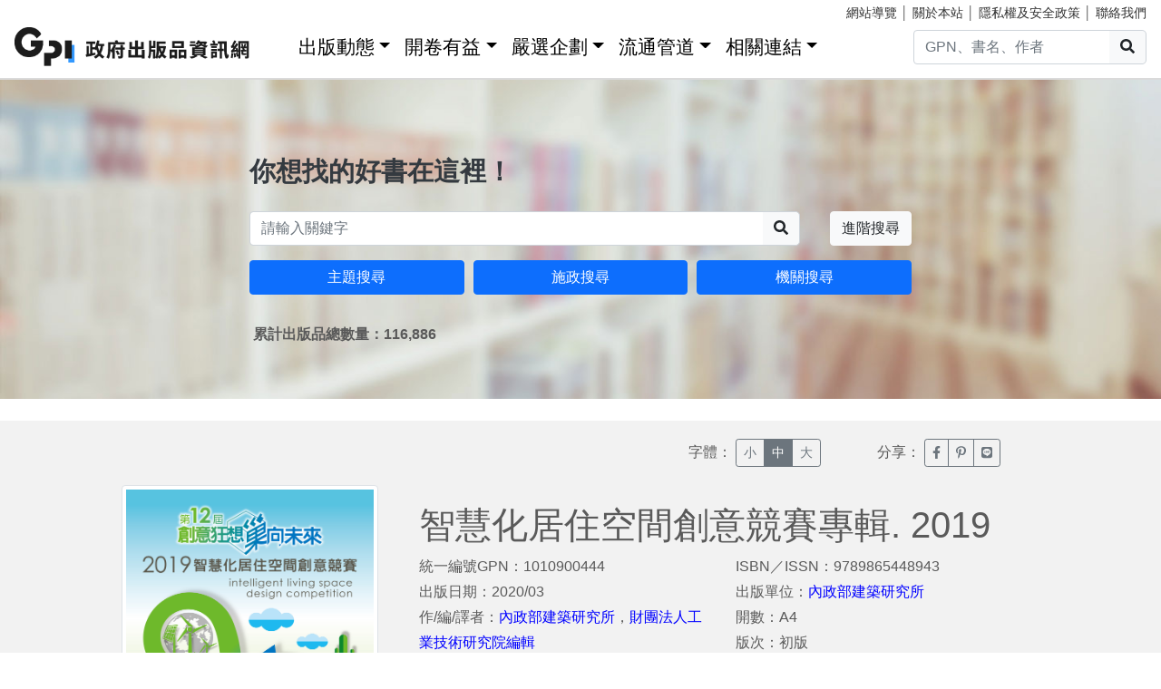

--- FILE ---
content_type: text/html; charset=utf-8
request_url: https://gpi.culture.tw/books/1010900444
body_size: 9392
content:
<!DOCTYPE html>
<html lang="zh-Hant">
<head>
<!-- Global site tag (gtag.js) - Google Analytics 4-->
<script async src="https://www.googletagmanager.com/gtag/js?id=G-MZ0V4H3ZZR"></script>
<script>
 window.dataLayer = window.dataLayer || [];
 function gtag(){dataLayer.push(arguments);}
 gtag('js', new Date());

 gtag('config', 'G-MZ0V4H3ZZR', { cookie_flags: 'secure;' });
/* gtag('config', 'UA-126813836-1');*/
</script>
<!-- Global site tag (gtag.js) - Google Analytics 4-->
<meta charset="utf-8" />
<meta name="viewport" content="width=device-width, initial-scale=1.0" />
<meta name="apple-mobile-web-app-title" content="GPI政府出版品資訊網" />
<meta name="application-name" content="GPI政府出版品資訊網" />
<meta name="Accessible_website" content= "本網站通過AA檢測等級無障礙網頁檢測" />

<meta property="og:title" content="&#x667A;&#x6167;&#x5316;&#x5C45;&#x4F4F;&#x7A7A;&#x9593;&#x5275;&#x610F;&#x7AF6;&#x8CFD;&#x5C08;&#x8F2F;. 2019" />
<meta property="og:image" content="https://gpi.culture.tw/cover/1010900444/1010900444_01.jpg" />

<title>&#x667A;&#x6167;&#x5316;&#x5C45;&#x4F4F;&#x7A7A;&#x9593;&#x5275;&#x610F;&#x7AF6;&#x8CFD;&#x5C08;&#x8F2F;. 2019 - GPI政府出版品資訊網</title>
<link rel="stylesheet" href="https://cdn.jsdelivr.net/npm/bootstrap@4.6.1/dist/css/bootstrap.min.css" />
<meta name="x-stylesheet-fallback-test" content="" class="sr-only" /><script>!function(a,b,c,d){var e,f=document,g=f.getElementsByTagName("SCRIPT"),h=g[g.length-1].previousElementSibling,i=f.defaultView&&f.defaultView.getComputedStyle?f.defaultView.getComputedStyle(h):h.currentStyle;if(i&&i[a]!==b)for(e=0;e<c.length;e++)f.write('<link href="'+c[e]+'" '+d+"/>")}("position","absolute",["/css/bootstrap-4.6.1.min.css"], "rel=\u0022stylesheet\u0022 ");</script>
<link rel="stylesheet" href="/css/gpiweb.css?v=Avc5qz_4xL3HCq7zrDeGI8EeikbgO6fn36_vo_fBfFo" />
</head>
<body>
<header class="fixed-top navbar-light bg-dark-opacity">
<div class="row" style="font-size:90%">
<div class="col-md-4"><a href="#ACCC" class="text-white">跳至主要內容區塊</a></div>
<div class="col-md-8 text-md-right mt-md-1">
<a href="/SiteMap" class="linkyellow ml-2">網站導覽</a>&nbsp;│
<a href="/About" class="linkyellow">關於本站</a>&nbsp;│
<a href="/Privacy" class="linkyellow">隱私權及安全政策</a>&nbsp;│
<a href="/Service" class="linkyellow mr-md-3">聯絡我們</a>
</div>
</div>
<nav class="navbar navbar-expand-md navbar-light bg-dark-opacity pt-md-0">
<a class="navbar-brand" title="GPI政府出版品資訊網" href="/">
<img src="/img/gpi_logo_w.png" class="img-fluid" alt="GPI政府出版品資訊網" style="height: 43px"></a>
<button title="功能表" class="navbar-toggler" type="button" data-toggle="collapse" data-target="#navbarCollapse" aria-controls="navbarCollapse" aria-expanded="false" aria-label="Toggle navigation">
<span class="navbar-toggler-icon"></span>
</button>
<div class="collapse navbar-collapse" id="navbarCollapse">
<ul class="navbar-nav mr-auto">
<li class="nav-item dropdown"><a class="nav-link" id="ACCU" accesskey="U" href="#U" title="上方功能區塊">:::</a></li>
<li class="nav-item dropdown">
<a class="nav-link dropdown-toggle" href="#" data-toggle="dropdown" style="color:black;font-size:1.3rem;">出版動態</a>
<div class="dropdown-menu">
<a class="dropdown-item" href="/Info">出版動態(首頁)</a>
<a class="dropdown-item" href="/List/1">想找好活動</a>
<a class="dropdown-item" href="/List/10">新書特推薦</a>
</div>
</li>
<li class="nav-item dropdown">
<a class="nav-link dropdown-toggle" href="#" data-toggle="dropdown" style="color: black; font-size: 1.3rem;">開卷有益</a>
<div class="dropdown-menu">
<a class="dropdown-item" href="/Read">開卷有益(首頁)</a>
<a class="dropdown-item" href="/List/3">台灣采風</a>
<a class="dropdown-item" href="/List/4">生活藝術</a>
<a class="dropdown-item" href="/List/5">文化歷史</a>
<a class="dropdown-item" href="/List/6">教育學習</a>
<a class="dropdown-item" href="/List/7">社會/科學</a>
<a class="dropdown-item" href="/List/8">財金產業</a>
<a class="dropdown-item" href="/List/9">政治/外交/國防</a>
</div>
</li>
<li class="nav-item dropdown">
<a class="nav-link dropdown-toggle" href="#" data-toggle="dropdown" style="color: black; font-size: 1.3rem;">嚴選企劃</a>
<div class="dropdown-menu">
<a class="dropdown-item" href="/Choice">嚴選企劃(首頁)</a>
<a class="dropdown-item" href="/List/11">得獎好書</a>
<a class="dropdown-item" href="/List/12">主題書展</a>
<a class="dropdown-item" href="/List/13">焦點人物</a>
</div>
</li>
<li class="nav-item dropdown">
<a class="nav-link dropdown-toggle" href="#" data-toggle="dropdown" style="color: black; font-size: 1.3rem;">流通管道</a>
<div class="dropdown-menu">
<a class="dropdown-item" href="https://www.govbooks.com.tw" target="_blank">國家書店(另開新視窗)</a>
<a class="dropdown-item" href="https://www.wunanbooks.com.tw/" target="_blank">五南書店(另開新視窗)</a>
<a class="dropdown-item" href="/Library">寄存圖書館</a>
</div>
</li>
<li class="nav-item dropdown">
<a class="nav-link dropdown-toggle" href="#" data-toggle="dropdown" style="color: black; font-size: 1.3rem;">相關連結</a>
<div class="dropdown-menu">
<a class="dropdown-item" href="/Faq">常見問題</a>
<a class="dropdown-item" href="/Publishlaw">相關法規</a>
<a class="dropdown-item" href="/Links">友善連結</a>
<a class="dropdown-item" href="/LinkData">OpenData</a>
<a class="dropdown-item" href="/PrizeWinningBooks">得獎書目</a>
</div>
</li>
</ul>
<div class="form-inline">
<div class="input-group">
<input id="headersearchtext" class="form-control" placeholder="GPN、書名、作者" title="請輸入關鍵字" MaxLength="20">
<div class="input-group-append"><button id="headersearchbtn" type="button" class="btn btn-light search-btn-1" title="搜尋"><i class="fas fa-search" aria-hidden="true"></i><span class="sr-only">搜尋</span></button></div>
</div>
</div>
</div>
</nav>
</header>
<main role="main">
<noscript><div class="alert alert-danger text-center margin-top-add" role="alert">很抱歉，網站的某些功能在JavaScript沒有啟用的狀態下無法正常使用。</div></noscript>
<form method="post" id="GpiForm">


<div class="index-cov" style="background-image: url(/img/bg2.jpg); height: 440px;">
<div class="container ">
<div class="row featurette justify-content-center">
<div class="col-md-8">
<br>
<br>
<br>
<br>
<br>
<br>
<br>
<div class="index-slogan text-dark">你想找的好書在這裡！</div>
<div class="form-row">
<div class="form-group col-9 col-md-10">
<div class="input-group">
<input id="searchareatext" class="form-control" placeholder="請輸入關鍵字" title="請輸入關鍵字" MaxLength="20">
<div class="input-group-append"><button id="searchareabtn" type="button" class="btn btn-light search-btn-1" title="搜尋"><i class="fas fa-search" aria-hidden="true"></i><span class="sr-only">搜尋</span></button>
</div>
</div>
</div>
<div class="form-group col-3 col-md-2 text-right">
<a href="/Search" class="btn btn-light" title="進階搜尋">進階搜尋</a>
</div>
</div>
<div class="form-row">
<div class="form-group col-md-4">
<a href="/QueryCategory" class="btn btn-block btn-info">主題搜尋</a>
</div>
<div class="form-group col-md-4">
<a href="/QueryCake" class="btn btn-block btn-info">施政搜尋</a>
</div>
<div class="form-group col-md-4">
<a href="/QueryOrg" class="btn btn-block btn-info">機關搜尋</a>
</div>
</div>
<div class="form-row mt-3 ml-1"><strong>&#x7D2F;&#x8A08;&#x51FA;&#x7248;&#x54C1;&#x7E3D;&#x6578;&#x91CF;&#xFF1A;116,886</strong></div>

</div>
</div>
</div>
</div>
<div class="container-fluid marketing">
<a id="ACCC" class="text-white" accesskey="C" href="#C" title="中央內容區塊">:::</a>
<div class="row big3style justify-content-center" style="background-color: #F2F2F2;">
<div class="col-md-12 margin-bottom-add">
<div class="row">
<div class="col-md-2 col-6 offset-md-7">
字體：
<div class="btn-group" role="group" aria-label="Basic example">
<button class="btn btn-sm btn-outline-secondary" type="button" onclick="fontsmall()" id="btnsmall" title="字體小">小</button>
<button class="btn btn-sm btn-outline-secondary fontover" type="button" onclick="fontnormal()" id="btnnormal" title="字體中">中</button>
<button class="btn btn-sm btn-outline-secondary" type="button" onclick="fontbig()" id="btnbig" title="字體大">大</button>
</div>
</div>
<div class="col-md-2 col-6">
分享：
<div class="btn-group" role="group" aria-label="Basic example">
<a href="https://www.facebook.com/sharer/sharer.php?u=https%3a%2f%2fgpi.culture.tw%2fBooks%2f1010900444" class="btn btn-sm btn-outline-secondary" target="_blank" title="臉書分享(另開新視窗)"><i class="fab fa-facebook-f"></i><span class="sr-only">臉書分享(另開新視窗)</span></a>
<a href="http://www.plurk.com/?qualifier=shares&amp;status=https%3a%2f%2fgpi.culture.tw%2fBooks%2f1010900444" class="btn btn-sm btn-outline-secondary" target="_blank" title="噗浪分享(另開新視窗)"><i class="fab fa-pinterest-p"></i><span class="sr-only">噗浪分享(另開新視窗)</span></a>
<a href="http://line.naver.jp/R/msg/text/?LINE%E3%81%A7%E9%80%81%E3%82%8B%0D%0Ahttps%3a%2f%2fgpi.culture.tw%2fBooks%2f1010900444" class="btn btn-sm btn-outline-secondary" target="_blank" title="Line分享(另開新視窗)"><i class="fab fa-line"></i><span class="sr-only">Line分享(另開新視窗)</span></a>
</div>
</div>
</div>
</div>

<div class="col-md-3 text-center">
<img src="https://gpi.culture.tw/cover/1010900444/1010900444_01.jpg" alt="&#x667A;&#x6167;&#x5316;&#x5C45;&#x4F4F;&#x7A7A;&#x9593;&#x5275;&#x610F;&#x7AF6;&#x8CFD;&#x5C08;&#x8F2F;. 2019" class="img-fluid img-thumbnail" style="max-height: 400px;" onerror="this.src='/img/nobook.jpg'">
</div>
<div class="col-md-7">
<div class="row big3style booklist" id="divTitle">
<div class="col-md-12">
<h1>&#x667A;&#x6167;&#x5316;&#x5C45;&#x4F4F;&#x7A7A;&#x9593;&#x5275;&#x610F;&#x7AF6;&#x8CFD;&#x5C08;&#x8F2F;. 2019</h1>
</div>
<div class="col-md-6">
<ul>
<li>統一編號GPN：1010900444</li>
<li>出版日期：2020/03</li>
<li>作/編/譯者：<a href='/Search?q=內政部建築研究所&qt=3' style='color: #0000ff'>內政部建築研究所</a>，<a href='/Search?q=財團法人工業技術研究院編輯&qt=3' style='color: #0000ff'>財團法人工業技術研究院編輯</a></li>
<li>語言：&#x4E2D;&#x6587;</li>
 <li>頁數：176</li>  <li>裝訂：&#x5E73;&#x88DD;</li> </ul>
</div>
<div class="col-md-6">
<ul>
<li>ISBN／ISSN：9789865448943 </li>
<li>出版單位：<a style="color: #0000ff;" href="/QueryOrg?cate=301070000G">&#x5167;&#x653F;&#x90E8;&#x5EFA;&#x7BC9;&#x7814;&#x7A76;&#x6240;</a></li>
 <li>開數：A4</li>  <li>版次：&#x521D;&#x7248;</li> <li>價格：&#x5B9A;&#x50F9;$500</li>
</ul>
</div>

<div class="col-md-3">
<br>
 <a href="https://www.govbooks.com.tw/viewitem.aspx?prodno=100328" class="btn btn-primary btn-lg btn-block" target="_blank" title="國家書店(另開新視窗)">國家書店購買</a> </div>
<div class="col-md-3">
<br>
 <a href="https://www.wunanbooks.com.tw/product.php?isbn=9789865448943" class="btn btn-primary btn-lg btn-block" target="_blank" title="五南書店(另開新視窗)">五南書店購買</a> </div>
</div>
</div>
</div>

<div class="row big3style" style="background-color: #F2F2F2;">
<div class="col" style="height: 30px; background-color: #F5F4E1; margin: 30px 15px 0px 15px;"></div>
</div>

<div class="row infostyle" style="padding-top: 0px">
<div class="col bookinfo" id="divContent">
<div class="row justify-content-center margin-bottom-add">
<div class="col-md-9">
<span style="font-size: 1.3rem; color: #466E78; font-weight: bold;">書籍介紹</span>
<p>本屆創意競賽以智慧建築設計為主軸，分別以「創意狂想組」-概念設計、「巢向 未來組」-業界實際案例等二大主題徵賽。<br>活動自2019年4月份開跑，4月17日召開專家評審委員會議，議定競賽辦法。 4月26日於智慧化居住空間專屬網站(https://www.ils.org.tw)及競賽活動專網 (https://design.ils.org.tw)正式公告開放網路報名。<br>執行團隊今年寄送433份平面主視覺海報至全國各大專院校及相關單位張貼宣傳， 廣邀各界優秀設計團隊踴躍參與競賽活動，並前往各校辦理13場次的巡迴推廣說明會， 共計611人次參與。透過「創意狂想.巢向未來」Facebook粉絲專頁預告各場次校園 說明會的舉辦與分享成果回顧文，以及提供線上即時諮詢服務，作為回覆閱覽者提出關 於競賽之疑問與互動連結的管道。<br>至報名截止日為止，本屆競賽共有78隊進行網路報名參賽，兩組合計共58件合格 作品進入初賽。初賽分別於9月25日以及10月9日舉辦，由評審委員就各組之主題海報(含設計說明)進行評選。「創意狂想組」的評審項目包含「創意性」、「人性化」、 「可行性」及「機能性」等四項並重，最後選出10件入選作品;「巢向未來組」的評審 項目包含「人性化」、「創新性」、「機能性」及「效益性」等四項並重，選出8件入 選作品進入最後決賽。<br>決賽分別於11月1日以及11月8日舉辦，在競賽過程中，可以感受到每一個團隊 對於自己的創作都盡心盡力的投入，充分展現其作品的創新設計理念與特色，最後 得獎結果誕生，「創意狂想組」由「GardenTalk: A Management Platform for Interaction between Human, Landscape and Environment.」勇奪金獎寶座、「畫 語墨痕Space CalliGrapher」抱回銀獎、「樂水戲鯨」獲得銅獎、「偏鄉老人照護之貨 櫃屋設計」與「綠能家-智慧綠能加油站」為本組佳作。「巢向未來組」冠軍由「台灣 受恩社區物聯網智慧照護服務」奪得、「百年智慧建築的磐石-數據」榮獲銀獎、銅獎 得主為「雲端智慧水質監測追蹤系統」、佳作作品為「MEC技術整合AR導航及互動商 業行銷」與「復興區觀光場域智慧資訊串聯計畫」。主辦單位於11月19日假臺大醫院 國際會議中心舉行盛大的頒獎典禮暨作品分享會，頒贈獎金及創意獎盃、獎座，以表揚 優秀之獲獎團隊。<br></p>
<span style="font-size: 1.3rem; color: #466E78; font-weight: bold;">目次</span>
<p>活動概述<br>所長序 ………………………………………………………………………………………………………04<br>競賽緣起 ………………………………………………………………………………………………………08<br>活動概況 ………………………………………………………………………………………………………08<br>活動總評………………………………………………………………………………………………………10<br>第十二屆得獎作品介紹<br>創意狂想組<br>金 獎 GardenTalk: A Management Platform for Interaction between Human, Landscape and Environment. …………………………………………………………………………14<br>銀 獎 畫語墨痕Space CalliGrapher……………22<br>銅 獎 樂水戲鯨……………………………………………………………………28<br>佳作<br>‧ 偏鄉老人照護之貨櫃屋設計 ………………………………………………………………………36<br>‧ 綠能家─智慧綠能加油站……………………………………………………………………………42<br>入選獎<br>‧ 放。輕鬆─居家照護陪伴………………………………………………………………………………48<br>‧ 集靜之家…………………………………………………………………………………………………………56<br>‧ 安心居家─預防年長者跌倒……………………………………………………………………………62<br>‧鐵鏽花………………………………………………………………………………………………………………68<br>巢向未來組<br>金 獎 台灣受恩社區物聯網智慧照護服務…………………………………………………………74<br>銀獎 百年智慧建築的磐石-數據…………………………………………………………………………86<br>銅 獎 雲端智慧水質監測追蹤系統……………………………………………………………………96<br>佳作<br>‧ MEC技術整合AR導航及互動商業行銷…………………………………………………………104<br>‧ 復興區觀光場域智慧資訊串聯計畫………………………………………………………………112<br>入選獎<br>‧ 文化部文化資產局文化資產園區智慧園區建置與應用………………………………122<br>‧ Smart T-Bike 2.0 以物聯網架構社區智慧公共自行車服務…………………………… 132<br>‧ 校園節能暨安全防災監控系統………………………………………………………………………138<br>活動過程紀錄 評審委員介紹………………………………………………………………………………………………………152<br>競賽活動廣宣………………………………………………………………………………………………………155<br>評審實錄………………………………………………………………………………………………………………163<br>頒獎典禮暨成果發表……………………………………………………………………………….…………168<br></p>
<span style="font-size: 1.3rem; color: #466E78; font-weight: bold;">編／著／譯者簡介</span>
<p>出版機關: 內政部建築研究所<br>發 行 人: 王榮進<br>監 修: 羅時麒、林谷陶<br>編輯單位: 內政部建築研究所、財團法人工業技術研究院<br>編 輯: 李彬州、徐春景、劉俊伸<br>美術編輯:黃麗玲<br></p>
<span style="font-size: 1.3rem; color: #466E78; font-weight: bold;">序言／導讀</span>
<p>內政部建築研究所為普及智慧化建築，引領全民智慧化居住空間意識及建築之創 意風潮，提升國民生活品質，於民國九十五年創辦智慧化居住空間創意競賽，舉辦迄今 已辦理十二屆，並自第六屆起分為智慧化居住空間概念設計的「創意狂想」組與發掘既 有建築實務改善案例的「巢向未來」組分別徵賽。過去十一屆計有大專院校及產業界共 2845隊伍參賽，評選出176件作品並公開頒獎。
2019年第十二屆「創意狂想.巢向未來」智慧化居住空間創意競賽賡續分為「創 意狂想」與「巢向未來」兩組進行競賽。年度主題:「創意狂想」組設定為運用物聯 網、大數據、雲端運算及人工智慧等創新科技，提出解決方案或營運服務模式的設計創 作。「巢向未來」組則徵求在建築空間中運用物聯網設備與雲端技術，蒐集大量的監控 與營運數據，進而提供優質生活空間具有實績的案例。
本屆學子作品充滿同學們對於社會、環境議題的省思與關懷。同時，首次有非 建築相關科系的創作作品獲得金獎─「GardenTalk: A Management Platform for Interaction between Human, Landscape and Environment.」，係運用IOT的感測 裝置，獲得數據資訊後加以運算分析，應用在各種不同場域呼應使用者的需求。另外， 本屆獲獎作品有二件是跨校跨科系合作參賽的作品，其中銀獎作品「畫語墨痕Space CalliGrapher」，係結合旅館與AR技術，讓文化與科技擦出創新的火花。
「建築空間的數據應用」則是今年所有業界作品的核心。包括生活空間與人工智慧 更深層的應用實績;建築空間中與人有關的數據串聯的應用實績案例，成果斐然。受恩 公司建構「台灣受恩社區物聯網智慧照護服務」模式，將照護服務與智慧科技充分整合 與運用，為照護者與被照護者提供一個優質的服務環境，而獲得金獎。台灣積體電路公司的「百年智慧建築的磐石—數據」案例，則訓練出得以辨識既有文字紀錄所代表狀況的AI 系統、比對與狀況相關設備系統的運轉數據，再回饋由AI系統運算研判後，提出調整或 維修的建議，使得廠辦室內的環境品質與物業管理維持最佳化。
今年的作品比過去更多數據應用的概念創作與兼具深度的實績案例，「創意狂想」 組充分表達對於高齡少子化社會以及環境永續發展的省思與關懷，「巢向未來」組的物 聯網、大數據等科技應用更為普遍，也有作品已外銷國外進行服務中，爰出版本年度專 輯以資記錄鼓勵，並供各界學習參考!</p>

<span style="font-size: 1.3rem; color: #466E78; font-weight: bold;">分類</span>
<ul>
<li>書籍分類 ：&#x793E;&#x6703;/&#x79D1;&#x5B78;&gt;&#x61C9;&#x7528;&#x79D1;&#x5B78;</li>
<li>出版品分類：&#x5716;&#x66F8;</li>
<li>主題分類：
<a style="color: #0000ff;" href="/QueryCategory?cate=1.5">&#x5167;&#x653F;&#x53CA;&#x570B;&#x571F;&gt;&#x71DF;&#x5EFA;</a>
</li>
<li>施政分類：
<a style="color: #0000ff;" href="/QueryCake?cate=8.6.A">&#x4EA4;&#x901A;&#x53CA;&#x5EFA;&#x8A2D;&gt;&#x71DF;&#x5EFA;&gt;&#x7DA0;&#x5EFA;&#x7BC9;</a>
</li>
</ul>

<span style="font-size: 1.3rem; color: #466E78; font-weight: bold;">其他詳細資訊</span>
<ul>
<li>適用對象：&#x6210;&#x4EBA;(&#x5B78;&#x8853;&#x6027;)</li>
<li>關鍵詞：&#x667A;&#x6167;&#x5EFA;&#x7BC9;&#xFF0C;&#x5EFA;&#x7BC9;&#x7BC0;&#x80FD;&#xFF0C;&#x4F5C;&#x54C1;&#x96C6;</li>
 <li>附件：&#x7121;&#x9644;&#x4EF6;</li>  <li>頁/張/片數：176</li> </ul>

<span style="font-size: 1.3rem; color: #466E78; font-weight: bold;">授權資訊</span>
<ul>
<li>著作財產權管理機關或擁有者：&#x5167;&#x653F;&#x90E8;&#x5EFA;&#x7BC9;&#x7814;&#x7A76;&#x6240;</li>
<li>取得授權資訊：&#x806F;&#x7D61;&#x8655;&#x5BA4;&#xFF1A;&#x7D9C;&#x5408;&#x898F;&#x5283;&#x7D44;&#xD;&#xA;&#x59D3;&#x540D;&#xFF1A;&#x912D;&#x66C9;&#x83C1;&#xD;&#xA;&#x96FB;&#x8A71;&#xFF1A;02-89127890-333&#xD;&#xA;&#x5730;&#x5740;&#xFF1A;&#x65B0;&#x5317;&#x5E02;&#x65B0;&#x5E97;&#x5340;&#x5317;&#x65B0;&#x8DEF;3&#x6BB5;200&#x865F;13&#x6A13;&#xD;&#xA;&#xD;&#xA;&#x5167;&#x653F;&#x90E8;&#x5EFA;&#x7BC9;&#x7814;&#x7A76;&#x6240;&#x4FDD;&#x7559;&#x672C;&#x66F8;&#x6240;&#x6709;&#x8457;&#x4F5C;&#x6B0A;&#x5229;&#xFF0C;&#x6B32;&#x5229;&#x7528;&#x672C;&#x66F8;&#x5168;&#x90E8;&#x6216;&#x90E8;&#x5206;&#x5167;&#x5BB9;&#x8005;&#xFF0C;&#x9700;&#x5FB5;&#x6C42;&#x66F8;&#x9762;&#x540C;&#x610F;&#x6216;&#x6388;&#x6B0A;&#x3002;</li>
</ul>
</div>
</div>
</div>
</div>
</div>
<input name="__RequestVerificationToken" type="hidden" value="CfDJ8MFxHLZCtTVFune11gT-7ZWXFSx59BSc9sOQheOziEjmacib29lCvtw60x-ZCtUnfhFDFjbR0um7j-BFCyNDUw88VTHsRXW1mcKviFPIoTkD_mIPc4FNamk9NtysxFqy--ToQEfVFutBcyKKa7OO0Ps" /></form>
</main>
<div class="mt-5">&nbsp;</div>
<footer class="container-fluid">
<div class="row infostyle">
<div class="infostyle-bg"><img src="/img/bg2.png" alt="裝飾背景圖"></div>
<div class="col-md-9">
<div class="row">
<div class="col-md-4 add-mb order-1">
<div style="font-size: 1.25rem; line-height: 1.2;"><a href="/Info" style="color: #FFF;">出版動態</a></div>
<hr class="white-line">
<ul>
<li><a href="/List/1">想找好活動</a></li>
<li><a href="/List/10">新書特推薦</a></li>
</ul>
</div>
<div class="col-md-4 add-mb order-3">
<div style="font-size: 1.25rem; line-height: 1.2;"><a href="/Read" style="color: #FFF;">開卷有益</a></div>
<hr class="white-line">
<ul>
<li><a href="/List/3">台灣采風</a></li>
<li><a href="/List/4">生活藝術</a></li>
<li><a href="/List/5">文化歷史</a></li>
<li><a href="/List/6">教育學習</a></li>
<li><a href="/List/7">社會/科學</a></li>
<li><a href="/List/8">財金產業</a></li>
<li><a href="/List/9">政治/外交/國防</a></li>
</ul>
</div>
<div class="col-md-4 add-mb order-2">
<div style="font-size: 1.25rem; line-height: 1.2;"><a href="/Choice" style="color: #FFF;">嚴選企劃</a></div>
<hr class="white-line">
<ul>
<li><a href="/List/11">得獎好書</a></li>
<li><a href="/List/12">主題書展</a></li>
<li><a href="/List/13">焦點人物</a></li>
</ul>
</div>
<div class="col-md-4 add-mb order-4">
<div style="font-size: 1.25rem; line-height: 1.2;">流通管道</div>
<hr class="white-line">
<ul>
<li><a href="https://www.govbooks.com.tw/" target="_blank">國家書店(另開新視窗)</a></li>
<li><a href="https://www.wunanbooks.com.tw/" target="_blank">五南書店(另開新視窗)</a></li>
<li><a href="/Library">寄存圖書館</a></li>
</ul>
</div>
<div class="col-md-4 add-mb order-5">
<div style="font-size: 1.25rem; line-height: 1.2;">相關連結</div>
<hr class="white-line">
<div class="row">
<div class="col-auto">
<ul>
<li><a href="/Faq">常見問題</a></li>
<li><a href="/Publishlaw">相關法規</a></li>
<li><a href="/Links">友善連結</a></li>
</ul>
</div>
<div class="col-auto">
<ul>
<li><a href="/LinkData">OpenData</a></li>
<li><a href="/PrizeWinningBooks">得獎書目</a></li>
</ul>
</div>
</div>

</div>
</div>
</div>
<div class="col-md-3">
</div>
</div>
<div class="row footerstyle">
<div class="col-md-4">
<a id="ACCZ" accesskey="Z" href="#Z" title="下方功能區塊">:::</a>
<img class="img-fluid" src="/img/gpi_logo.png" style="height: auto;" alt="GPI政府出版品資訊網">
<br>
<br>
<br>
<br>
</div>
<div class="col-md-4">
<p><a href="/About">關於本站</a>&nbsp;│&nbsp;<a href="/Privacy">隱私權及安全政策</a>&nbsp;│&nbsp;<a href="/Service">聯絡我們</a>&nbsp;│&nbsp;<a href="/SiteMap">網站導覽</a></p>
<p>地址：10491台北市中山區松江路209號</p>
<p>指導單位：文化部</p>
<p>客服信箱：<a href="mailto&#58;gpi&#64;moc&#46;gov&#46;tw" title="客服信箱">gpi&#64;moc&#46;gov&#46;tw</a></p>
<p>客服電話：：02-2518-0207 分機22</p>
</div>
<div class="col-md-4">
<p>我要找書</p>
<div class="input-group mb-3">
<input id="footersearchtext" class="form-control" placeholder="請輸入關鍵字" title="請輸入關鍵字" MaxLength="20">
<div class="input-group-append"><button id="footersearchbtn" type="button" class="btn btn-light" title="搜尋"><i class="fas fa-search" aria-hidden="true"></i><span class="sr-only">搜尋</span></button></div>
</div>
<a href="https://www.facebook.com/GPI-%E6%94%BF%E5%BA%9C%E5%87%BA%E7%89%88%E5%93%81%E8%B3%87%E8%A8%8A%E7%B6%B2-2136419806591914/" target="_blank" title="GPI臉書粉絲專頁(另開新視窗)">
<img class="icon-s-use" src="/img/fb-s.png" alt="Facebook"></a>
<a href="https://www.youtube.com/channel/UC6dQOxWyZ8RZM45XyCGf6KQ" target="_blank" title="GPI youtube頻道(另開新視窗)">
<img class="icon-s-use" src="/img/yu-s.png" alt="Youtube"></a>
<div class="mt-3 mb-1">
<a href="https://accessibility.moda.gov.tw/Applications/Detail?category=20221018141912" target="_blank" title="無障礙網站(另開新視窗)">
<img src="/pic/accessibility_AA.png" border="0" width="88" height="31" alt="通過AA檢測等級無障礙網頁檢測" />
</a>
</div>
</div>
<p>Copyright &copy; 2018 Gpi.</p>
</div>
</footer>
<script src="https://cdn.jsdelivr.net/npm/jquery@3.7.0/dist/jquery.min.js">
</script>
<script>(window.jQuery||document.write("\u003Cscript src=\u0022/lib/jquery-3-7-0/dist/jquery-3.7.0.min.js\u0022\u003E\u003C/script\u003E"));</script>
<script src="https://cdn.jsdelivr.net/npm/jquery-validation@1.19.5/dist/jquery.validate.min.js">
</script>
<script>(window.jQuery && window.jQuery.validator||document.write("\u003Cscript src=\u0022/lib/jquery-validation-1.19.5/dist/jquery.validate.min.js\u0022\u003E\u003C/script\u003E"));</script>
<script src="https://cdn.jsdelivr.net/npm/jquery-validation-unobtrusive@4.0.0/dist/jquery.validate.unobtrusive.min.js">
</script>
<script>(window.jQuery && window.jQuery.validator && window.jQuery.validator.unobtrusive||document.write("\u003Cscript src=\u0022/lib/jquery-validation-unobtrusive-4.0.0/dist/jquery.validate.unobtrusive.min.js\u0022\u003E\u003C/script\u003E"));</script>
<script src="/lib/jquery-validation-1.19.5/dist/localization/messages_zh_TW.min.js"></script>
<script src="https://cdn.jsdelivr.net/npm/bootstrap@4.6.1/dist/js/bootstrap.bundle.min.js">
</script>
<script>(window.jQuery && window.jQuery.fn && window.jQuery.fn.modal||document.write("\u003Cscript src=\u0022/js/bootstrap-4.6.1.bundle.min.js\u0022\u003E\u003C/script\u003E"));</script>
<script src="/js/fontawesome-all.js"></script>
<script src="/js/gpiweb.js?v=OL7qFyQ43BUKuaeG4TrregsRTuWaD3I-wXaWvSJNsTs"></script>


</body>
</html>

--- FILE ---
content_type: application/javascript
request_url: https://gpi.culture.tw/js/gpiweb.js?v=OL7qFyQ43BUKuaeG4TrregsRTuWaD3I-wXaWvSJNsTs
body_size: 486
content:
////$(document).ready(function () {
////    //避免input(type=[text,password])輸入enter時submit
////    $('input[type="text"],input[type="password"]').keypress(function (e) {
////        if ((e.keyCode == 13)) {
////            event.preventDefault();
////            return false;
////        }
////    });
////    //Table排序
////    $("#myTable").tablesorter();
////    //左邊Nav
////});
/*導覽focus模擬點擊展開*/
$("#navbarCollapse a[class='nav-link dropdown-toggle']").focus(function () {
    $(this).click();
});
/*頁首、頁尾搜尋*/
$("#headersearchbtn").click(function () { Searchtogo($("#headersearchtext").val()); });
$("#footersearchbtn").click(function () { Searchtogo($("#footersearchtext").val()); });
$("#searchareabtn").click(function () { Searchtogo($("#searchareatext").val()); });
function Searchtogo(searchword) {
var encodedUrl = encodeURIComponent(searchword);
window.location.href = "/Search?q=" + encodedUrl;
}
/*字體大小*/
function fontbig() {
    $("#divTitle").removeClass("fontSmall").addClass("fontBig");
    $("#divContent").removeClass("fontSmall").addClass("fontBig");
    $("#btnsmall").removeClass("fontover");
    $("#btnnormal").removeClass("fontover");
    $("#btnbig").addClass("fontover");
}
function fontnormal() {
    $("#divTitle").removeClass("fontBig").removeClass("fontSmall");
    $("#divContent").removeClass("fontBig").removeClass("fontSmall");
    $("#btnsmall").removeClass("fontover");
    $("#btnnormal").addClass("fontover");
    $("#btnbig").removeClass("fontover");
}
function fontsmall() {
    $("#divTitle").removeClass("fontBig").addClass("fontSmall");
    $("#divContent").removeClass("fontBig").addClass("fontSmall");
    $("#btnsmall").addClass("fontover");
    $("#btnnormal").removeClass("fontover");
    $("#btnbig").removeClass("fontover");
}